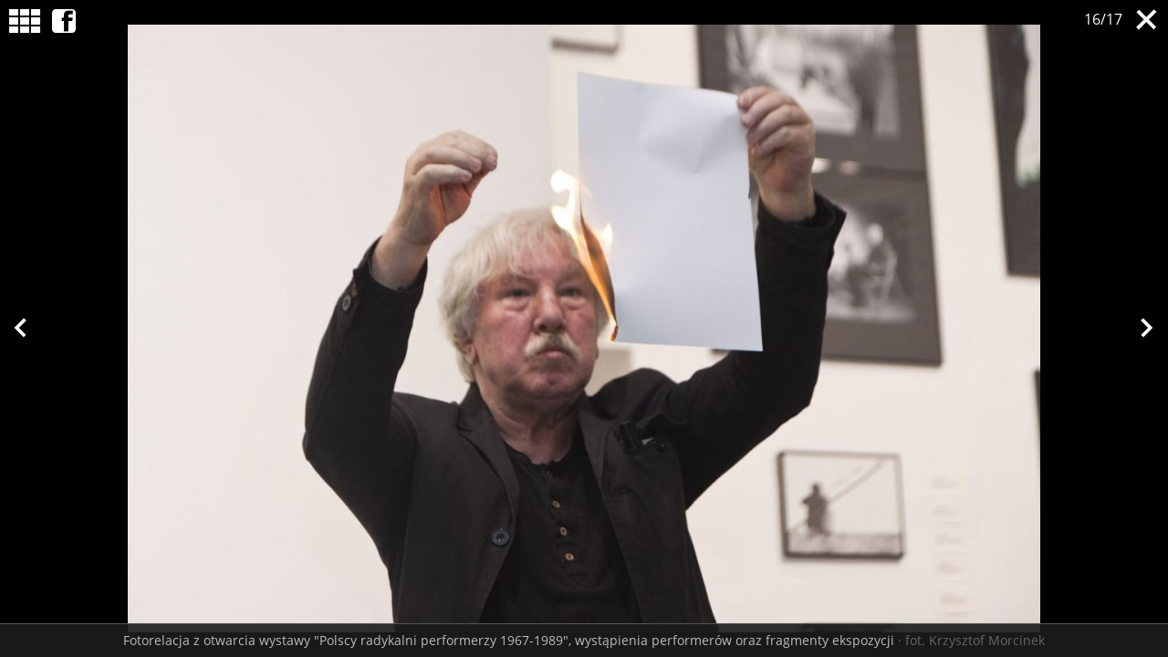

--- FILE ---
content_type: text/html
request_url: https://www.bielsko.info/galeria/880/6544/?p=11476
body_size: 1623
content:
<!DOCTYPE html>
<html lang="pl-PL">

<head>
	<link rel="dns-prefetch" href="//connect.facebook.net">
	<link rel="dns-prefetch" href="//img.bielsko.info">
	<link rel="dns-prefetch" href="//galeria.bielsko.info">
	<link rel="dns-prefetch" href="//pagead2.googlesyndication.com">
	<link rel="dns-prefetch" href="//www.google-analytics.com">
	<meta charset="utf-8">
	<meta content="text/html" http-equiv="Content-Type">
	<meta http-equiv="X-UA-Compatible" content="IE=edge,chrome=1">
	<meta name="viewport" content="width=device-width,initial-scale=1">
	<!-- Google tag (gtag.js) -->
	<script async src="https://www.googletagmanager.com/gtag/js?id=G-L2QTDSV2DT"></script>
	<script>
		window.dataLayer = window.dataLayer || [];

		function gtag() {
			dataLayer.push(arguments);
		}
		gtag('js', new Date());

		gtag('config', 'G-L2QTDSV2DT');
	</script>
	<title>Fotorelacja z otwarcia wystawy &quot;Polscy radykalni performerzy 1967-1989&quot;, wystąpienia performerów oraz fragmenty ekspozycji</title>
<meta property="og:type" content="article">
<meta property="og:title" content="Fotorelacja z otwarcia wystawy &quot;Polscy radykalni performerzy 1967-1989&quot;, wystąpienia performerów oraz fragmenty ekspozycji">
<meta name="twitter:title" content="Fotorelacja z otwarcia wystawy &quot;Polscy radykalni performerzy 1967-1989&quot;, wystąpienia performerów oraz fragmenty ekspozycji">
<meta name="description" content="fot. Krzysztof Morcinek">
<meta property="og:description" content="fot. Krzysztof Morcinek">
<meta name="twitter:description" content="fot. Krzysztof Morcinek">
<meta property="og:url" content="https://www.bielsko.tv/galeria/880/6544">
<meta name="thumbnailUrl" content="https://galeria.bielsko.info/2014/2014-05-29/thumbs/fotorelacja_z_otwarcia_wystawy_polscy_radykalni_performerzy_1967_1989_wystapienia(2).jpg">
<meta property="og:image" content="https://galeria.bielsko.info/2014/2014-05-29/slides/fotorelacja_z_otwarcia_wystawy_polscy_radykalni_performerzy_1967_1989_wystapienia(2).jpg">
<meta name="twitter:image" content="https://galeria.bielsko.info/2014/2014-05-29/slides/fotorelacja_z_otwarcia_wystawy_polscy_radykalni_performerzy_1967_1989_wystapienia(2).jpg">
<meta property="og:site_name" content="bielsko.info">
<meta name="language" content="pl_PL">
<meta property="og:locale"  content="pl_PL">
<meta property="fb:pages" content="136527489729787">
<meta property="fb:app_id" content="126114614159578">
<link rel="canonical" href="https://www.bielsko.tv/galeria/880/6544">
<meta name="twitter:card" content="summary_large_image">
<meta name="twitter:site" content="@bielsko_info">
<meta name="robots" content="index,follow,all,max-snippet:-1,max-image-preview:large">	<link rel="stylesheet" type="text/css" href="/public/style-galeria-1.0.1.css">
	<script src="/public/scripts-galeria-1.0.0.js"></script>
</head>

<body>
	<section class="display">
		<div class="suwnica">
							<div class="item" id="11461" data-url="https://galeria.bielsko.info/2014/2014-05-29/slides/fotorelacja_z_otwarcia_wystawy_polscy_radykalni_performerzy_1967_1989_wystapienia(2).jpg" title="Fotorelacja z otwarcia wystawy &quot;Polscy radykalni performerzy 1967-1989&quot;, wystąpienia performerów oraz fragmenty ekspozycji" autor="Krzysztof Morcinek"></div>
							<div class="item" id="11462" data-url="https://galeria.bielsko.info/2014/2014-05-29/slides/fotorelacja_z_otwarcia_wystawy_polscy_radykalni_performerzy_1967_1989_wystapienia(3).jpg" title="Fotorelacja z otwarcia wystawy &quot;Polscy radykalni performerzy 1967-1989&quot;, wystąpienia performerów oraz fragmenty ekspozycji" autor="Krzysztof Morcinek"></div>
							<div class="item" id="11463" data-url="https://galeria.bielsko.info/2014/2014-05-29/slides/fotorelacja_z_otwarcia_wystawy_polscy_radykalni_performerzy_1967_1989_wystapienia(4).jpg" title="Fotorelacja z otwarcia wystawy &quot;Polscy radykalni performerzy 1967-1989&quot;, wystąpienia performerów oraz fragmenty ekspozycji" autor="Krzysztof Morcinek"></div>
							<div class="item" id="11464" data-url="https://galeria.bielsko.info/2014/2014-05-29/slides/fotorelacja_z_otwarcia_wystawy_polscy_radykalni_performerzy_1967_1989_wystapienia(5).jpg" title="Fotorelacja z otwarcia wystawy &quot;Polscy radykalni performerzy 1967-1989&quot;, wystąpienia performerów oraz fragmenty ekspozycji" autor="Krzysztof Morcinek"></div>
							<div class="item" id="11465" data-url="https://galeria.bielsko.info/2014/2014-05-29/slides/fotorelacja_z_otwarcia_wystawy_polscy_radykalni_performerzy_1967_1989_wystapienia(6).jpg" title="Fotorelacja z otwarcia wystawy &quot;Polscy radykalni performerzy 1967-1989&quot;, wystąpienia performerów oraz fragmenty ekspozycji" autor="Krzysztof Morcinek"></div>
							<div class="item" id="11466" data-url="https://galeria.bielsko.info/2014/2014-05-29/slides/fotorelacja_z_otwarcia_wystawy_polscy_radykalni_performerzy_1967_1989_wystapienia(7).jpg" title="Fotorelacja z otwarcia wystawy &quot;Polscy radykalni performerzy 1967-1989&quot;, wystąpienia performerów oraz fragmenty ekspozycji" autor="Krzysztof Morcinek"></div>
							<div class="item" id="11467" data-url="https://galeria.bielsko.info/2014/2014-05-29/slides/fotorelacja_z_otwarcia_wystawy_polscy_radykalni_performerzy_1967_1989_wystapienia(8).jpg" title="Fotorelacja z otwarcia wystawy &quot;Polscy radykalni performerzy 1967-1989&quot;, wystąpienia performerów oraz fragmenty ekspozycji" autor="Krzysztof Morcinek"></div>
							<div class="item" id="11468" data-url="https://galeria.bielsko.info/2014/2014-05-29/slides/fotorelacja_z_otwarcia_wystawy_polscy_radykalni_performerzy_1967_1989_wystapienia(9).jpg" title="Fotorelacja z otwarcia wystawy &quot;Polscy radykalni performerzy 1967-1989&quot;, wystąpienia performerów oraz fragmenty ekspozycji" autor="Krzysztof Morcinek"></div>
							<div class="item" id="11469" data-url="https://galeria.bielsko.info/2014/2014-05-29/slides/fotorelacja_z_otwarcia_wystawy_polscy_radykalni_performerzy_1967_1989_wystapienia(10).jpg" title="Fotorelacja z otwarcia wystawy &quot;Polscy radykalni performerzy 1967-1989&quot;, wystąpienia performerów oraz fragmenty ekspozycji" autor="Krzysztof Morcinek"></div>
							<div class="item" id="11470" data-url="https://galeria.bielsko.info/2014/2014-05-29/slides/fotorelacja_z_otwarcia_wystawy_polscy_radykalni_performerzy_1967_1989_wystapienia(11).jpg" title="Fotorelacja z otwarcia wystawy &quot;Polscy radykalni performerzy 1967-1989&quot;, wystąpienia performerów oraz fragmenty ekspozycji" autor="Krzysztof Morcinek"></div>
							<div class="item" id="11471" data-url="https://galeria.bielsko.info/2014/2014-05-29/slides/fotorelacja_z_otwarcia_wystawy_polscy_radykalni_performerzy_1967_1989_wystapienia(12).jpg" title="Fotorelacja z otwarcia wystawy &quot;Polscy radykalni performerzy 1967-1989&quot;, wystąpienia performerów oraz fragmenty ekspozycji" autor="Krzysztof Morcinek"></div>
							<div class="item" id="11472" data-url="https://galeria.bielsko.info/2014/2014-05-29/slides/fotorelacja_z_otwarcia_wystawy_polscy_radykalni_performerzy_1967_1989_wystapienia(13).jpg" title="Fotorelacja z otwarcia wystawy &quot;Polscy radykalni performerzy 1967-1989&quot;, wystąpienia performerów oraz fragmenty ekspozycji" autor="Krzysztof Morcinek"></div>
							<div class="item" id="11473" data-url="https://galeria.bielsko.info/2014/2014-05-29/slides/fotorelacja_z_otwarcia_wystawy_polscy_radykalni_performerzy_1967_1989_wystapienia(14).jpg" title="Fotorelacja z otwarcia wystawy &quot;Polscy radykalni performerzy 1967-1989&quot;, wystąpienia performerów oraz fragmenty ekspozycji" autor="Krzysztof Morcinek"></div>
							<div class="item" id="11474" data-url="https://galeria.bielsko.info/2014/2014-05-29/slides/fotorelacja_z_otwarcia_wystawy_polscy_radykalni_performerzy_1967_1989_wystapienia(15).jpg" title="Fotorelacja z otwarcia wystawy &quot;Polscy radykalni performerzy 1967-1989&quot;, wystąpienia performerów oraz fragmenty ekspozycji" autor="Krzysztof Morcinek"></div>
							<div class="item" id="11475" data-url="https://galeria.bielsko.info/2014/2014-05-29/slides/fotorelacja_z_otwarcia_wystawy_polscy_radykalni_performerzy_1967_1989_wystapienia(16).jpg" title="Fotorelacja z otwarcia wystawy &quot;Polscy radykalni performerzy 1967-1989&quot;, wystąpienia performerów oraz fragmenty ekspozycji" autor="Krzysztof Morcinek"></div>
							<div class="item" id="11476" data-url="https://galeria.bielsko.info/2014/2014-05-29/slides/fotorelacja_z_otwarcia_wystawy_polscy_radykalni_performerzy_1967_1989_wystapienia(17).jpg" title="Fotorelacja z otwarcia wystawy &quot;Polscy radykalni performerzy 1967-1989&quot;, wystąpienia performerów oraz fragmenty ekspozycji" autor="Krzysztof Morcinek"></div>
							<div class="item" id="11477" data-url="https://galeria.bielsko.info/2014/2014-05-29/slides/fotorelacja_z_otwarcia_wystawy_polscy_radykalni_performerzy_1967_1989_wystapienia(18).jpg" title="Fotorelacja z otwarcia wystawy &quot;Polscy radykalni performerzy 1967-1989&quot;, wystąpienia performerów oraz fragmenty ekspozycji" autor="Krzysztof Morcinek"></div>
					</div>
		<div class="top1">
			<a class="close" href="/6544-polscy-radykalni-performerzy-bielsko-biala"></a>
		</div>
		<div class="top2">
			<a href="#" class="list"></a>
			<a href="#" class="fb-icon fb-share-button-dynamic" data-href="/6544-polscy-radykalni-performerzy-bielsko-biala"></a>
		</div>
		<header></header>
	</section>
	<section class="lista">
		<div class="top3">
			<a href="#" class="back"></a>
			<a class="close" href="/6544-polscy-radykalni-performerzy-bielsko-biala"></a>
		</div>
					<a class="mini preload" href="/galeria/880/6544/?p=11461" data-img-src="https://galeria.bielsko.info/2014/2014-05-29/thumbs/fotorelacja_z_otwarcia_wystawy_polscy_radykalni_performerzy_1967_1989_wystapienia(2).jpg"></a>
					<a class="mini preload" href="/galeria/880/6544/?p=11462" data-img-src="https://galeria.bielsko.info/2014/2014-05-29/thumbs/fotorelacja_z_otwarcia_wystawy_polscy_radykalni_performerzy_1967_1989_wystapienia(3).jpg"></a>
					<a class="mini preload" href="/galeria/880/6544/?p=11463" data-img-src="https://galeria.bielsko.info/2014/2014-05-29/thumbs/fotorelacja_z_otwarcia_wystawy_polscy_radykalni_performerzy_1967_1989_wystapienia(4).jpg"></a>
					<a class="mini preload" href="/galeria/880/6544/?p=11464" data-img-src="https://galeria.bielsko.info/2014/2014-05-29/thumbs/fotorelacja_z_otwarcia_wystawy_polscy_radykalni_performerzy_1967_1989_wystapienia(5).jpg"></a>
					<a class="mini preload" href="/galeria/880/6544/?p=11465" data-img-src="https://galeria.bielsko.info/2014/2014-05-29/thumbs/fotorelacja_z_otwarcia_wystawy_polscy_radykalni_performerzy_1967_1989_wystapienia(6).jpg"></a>
					<a class="mini preload" href="/galeria/880/6544/?p=11466" data-img-src="https://galeria.bielsko.info/2014/2014-05-29/thumbs/fotorelacja_z_otwarcia_wystawy_polscy_radykalni_performerzy_1967_1989_wystapienia(7).jpg"></a>
					<a class="mini preload" href="/galeria/880/6544/?p=11467" data-img-src="https://galeria.bielsko.info/2014/2014-05-29/thumbs/fotorelacja_z_otwarcia_wystawy_polscy_radykalni_performerzy_1967_1989_wystapienia(8).jpg"></a>
					<a class="mini preload" href="/galeria/880/6544/?p=11468" data-img-src="https://galeria.bielsko.info/2014/2014-05-29/thumbs/fotorelacja_z_otwarcia_wystawy_polscy_radykalni_performerzy_1967_1989_wystapienia(9).jpg"></a>
					<a class="mini preload" href="/galeria/880/6544/?p=11469" data-img-src="https://galeria.bielsko.info/2014/2014-05-29/thumbs/fotorelacja_z_otwarcia_wystawy_polscy_radykalni_performerzy_1967_1989_wystapienia(10).jpg"></a>
					<a class="mini preload" href="/galeria/880/6544/?p=11470" data-img-src="https://galeria.bielsko.info/2014/2014-05-29/thumbs/fotorelacja_z_otwarcia_wystawy_polscy_radykalni_performerzy_1967_1989_wystapienia(11).jpg"></a>
					<a class="mini preload" href="/galeria/880/6544/?p=11471" data-img-src="https://galeria.bielsko.info/2014/2014-05-29/thumbs/fotorelacja_z_otwarcia_wystawy_polscy_radykalni_performerzy_1967_1989_wystapienia(12).jpg"></a>
					<a class="mini preload" href="/galeria/880/6544/?p=11472" data-img-src="https://galeria.bielsko.info/2014/2014-05-29/thumbs/fotorelacja_z_otwarcia_wystawy_polscy_radykalni_performerzy_1967_1989_wystapienia(13).jpg"></a>
					<a class="mini preload" href="/galeria/880/6544/?p=11473" data-img-src="https://galeria.bielsko.info/2014/2014-05-29/thumbs/fotorelacja_z_otwarcia_wystawy_polscy_radykalni_performerzy_1967_1989_wystapienia(14).jpg"></a>
					<a class="mini preload" href="/galeria/880/6544/?p=11474" data-img-src="https://galeria.bielsko.info/2014/2014-05-29/thumbs/fotorelacja_z_otwarcia_wystawy_polscy_radykalni_performerzy_1967_1989_wystapienia(15).jpg"></a>
					<a class="mini preload" href="/galeria/880/6544/?p=11475" data-img-src="https://galeria.bielsko.info/2014/2014-05-29/thumbs/fotorelacja_z_otwarcia_wystawy_polscy_radykalni_performerzy_1967_1989_wystapienia(16).jpg"></a>
					<a class="mini preload" href="/galeria/880/6544/?p=11476" data-img-src="https://galeria.bielsko.info/2014/2014-05-29/thumbs/fotorelacja_z_otwarcia_wystawy_polscy_radykalni_performerzy_1967_1989_wystapienia(17).jpg"></a>
					<a class="mini preload" href="/galeria/880/6544/?p=11477" data-img-src="https://galeria.bielsko.info/2014/2014-05-29/thumbs/fotorelacja_z_otwarcia_wystawy_polscy_radykalni_performerzy_1967_1989_wystapienia(18).jpg"></a>
			</section>	
	<script>
		Galeria.init();
		
		const script = document.createElement('script');
		script.setAttribute('type', 'application/ld+json');
		let ld_json=[];
		document.querySelectorAll('.display .item').forEach(item=>{
			ld_json.push({
				'@context' : 'https://schema.org/',
				'@type' : 'ImageObject',
				'contentUrl' : item.getAttribute('data-url'),
				'creditText' : item.getAttribute('autor'),
				'caption' : item.getAttribute('title')
			})
		})
		script.textContent = JSON.stringify(ld_json);
		document.head.appendChild(script);
	</script>
</body>

</html>

--- FILE ---
content_type: text/css
request_url: https://www.bielsko.info/public/style-galeria-1.0.1.css
body_size: 1405
content:
@font-face{font-family:"Open Sans Condensed";src:url(/public/fonts/OpenSansCondensed-Bold.woff2) format("woff2"), url(/public/fonts/OpenSansCondensed-Bold.woff) format("woff");font-weight:700;font-style:normal;font-display:swap;}@font-face{font-family:"Open Sans Condensed";src:url(/public/fonts/OpenSansCondensed-Light.woff2) format("woff2"), url(/public/fonts/OpenSansCondensed-Light.woff) format("woff");font-weight:300;font-style:normal;font-display:swap;}@font-face{font-family:"Open Sans";src:url(/public/fonts/OpenSans-Regular.woff2) format("woff2"), url(/public/fonts/OpenSans-Regular.woff) format("woff");font-weight:400;font-style:normal;font-display:swap;}@font-face{font-family:"Open Sans";src:url(/public/fonts/OpenSans-Semibold.woff2) format("woff2"), url(/public/fonts/OpenSans-Semibold.woff) format("woff");font-weight:600;font-style:normal;font-display:swap;}@font-face{font-family:"Open Sans";src:url(/public/fonts/OpenSans-Bold.woff2) format("woff2"), url(/public/fonts/OpenSans-Bold.woff) format("woff");font-weight:700;font-style:normal;font-display:swap;}@font-face{font-family:"Open Sans";src:url(/public/fonts/OpenSans-Italic.woff2) format("woff2"), url(/public/fonts/OpenSans-Italic.woff) format("woff");font-weight:400;font-style:italic;font-display:swap;}@font-face{font-family:"Open Sans";src:url(/public/fonts/OpenSans-BoldItalic.woff2) format("woff2"), url(/public/fonts/OpenSans-BoldItalic.woff) format("woff");font-weight:700;font-style:italic;font-display:swap;}@font-face{font-family:"Tinos";src:url(/public/fonts/Tinos-Regular.woff2) format("woff2"), url(/public/fonts/Tinos-Regular.woff) format("woff");font-weight:400;font-style:normal;font-display:swap;}@font-face{font-family:"Tinos";src:url(/public/fonts/Tinos-Bold.woff2) format("woff2"), url(/public/fonts/Tinos-Bold.woff) format("woff");font-weight:700;font-style:normal;font-display:swap;}html,body,div,span,object,iframe,h1,h2,h3,h4,h5,h6,p,blockquote,pre,abbr,address,cite,code,del,dfn,em,img,ins,kbd,q,samp,small,strong,sub,sup,var,b,i,dl,dt,dd,ol,ul,li,fieldset,form,label,legend,table,caption,tbody,tfoot,thead,tr,th,td,article,aside,canvas,details,figcaption,figure,footer,header,hgroup,menu,main,nav,section,summary,time,mark,audio,video{margin:0;padding:0;border:0;outline:0;font-size:100%;vertical-align:baseline;background:transparent;}html{position:relative;min-height:100%;}body{line-height:1;}article,aside,details,figcaption,figure,footer,header,hgroup,menu,main,nav,section{display:block;}nav ul{list-style:none;}blockquote,q{quotes:none;}blockquote:before,blockquote:after,q:before,q:after{content:'';content:none;}a{margin:0;padding:0;font-size:100%;vertical-align:baseline;background:transparent;}ins{text-decoration:none;}del{text-decoration:line-through;}abbr[title],dfn[title]{border-bottom:1px dotted;cursor:help;}table{border-collapse:collapse;border-spacing:0;}hr{display:block;height:1px;border:0;border-top:1px solid #ccc;margin:1em 0;padding:0;}input,select{vertical-align:middle;}input,button,select,textarea{font-family:inherit;font-size:inherit;line-height:inherit;}*,*::before,*::after{-moz-box-sizing:border-box;-webkit-box-sizing:border-box;box-sizing:border-box;}img{vertical-align:middle;}body{background:#000;}.display{overflow:hidden;position:relative;display:none;}.display .suwnica{position:absolute;top:0;left:0;overflow:hidden;background:#000;}.display .item{float:left;overflow:hidden;position:relative;background:url('img/lightbox/loader.gif') center center no-repeat;}.display .item img{position:absolute;display:none;}.display header{width:100%;border-top:1px solid #555;background:rgba(28,28,28,0.9);position:absolute;bottom:0px;left:0px;z-index:1000;padding:10px;text-align:center;font-size:0.875rem;line-height:1.2em;font-family:'Open Sans', system-ui, -apple-system, BlinkMacSystemFont, Arial, Ubuntu, 'Helvetica Neue', Oxygen, Cantarell, sans-serif;color:#bcbcbc;}.display header .dot,.display header .autor{color:#666;}.display .btn{cursor:pointer;width:60px;height:64px;margin:auto;overflow:auto;position:fixed;top:0;bottom:0;}.display .prev{left:0;}.display .prev a{display:block;width:15px;height:24px;background:url("img/lightbox/lightbox-1.0.0.png") no-repeat;background-position:-78px -76px;position:absolute;top:20px;left:15px;}.display .next{right:0;}.display .next a{display:block;width:15px;height:24px;background:url("img/lightbox/lightbox-1.0.0.png") no-repeat;background-position:-102px -76px;position:absolute;top:20px;right:15px;}.display .pager{color:#fff;font-size:1rem;font-family:'Open Sans', system-ui, -apple-system, BlinkMacSystemFont, Arial, Ubuntu, 'Helvetica Neue', Oxygen, Cantarell, sans-serif;float:right;margin-top:3px;margin-right:15px;text-shadow:2px 2px 1px rgba(0,0,0,0.4);}.lista{display:none;overflow:hidden;margin:0 auto;padding-top:52px;}.lista a.mini{display:block;width:90px;height:90px;margin:0 5px 10px 5px;overflow:hidden;background:#5f5f5f;float:left;}.lista img{display:block;}.back{display:block;float:left;width:19px;height:32px;background:url("img/lightbox/lightbox-1.0.0.png") no-repeat;background-position:0px -197px;}.close{display:block;float:right;width:25px;height:25px;background:url("img/lightbox/lightbox-1.0.0.png") no-repeat;background-position:-78px -42px;}.list{display:block;float:left;width:36px;height:29px;background:url("img/lightbox/lightbox-1.0.0.png") no-repeat;background-position:-78px -3px;margin-right:10px;}.fb-icon{display:inline-block;float:left;width:30px;height:30px;background:url("img/lightbox/lightbox-1.0.0.png") no-repeat;background-position:-77px -200px;}.top1{position:absolute;right:10px;top:10px;}.top2{position:absolute;left:10px;top:10px;}.top3{position:fixed;top:0;left:0px;width:100%;padding:10px 10px 0 10px;height:52px;background:#000;}.top3 .close{margin-top:5px;}